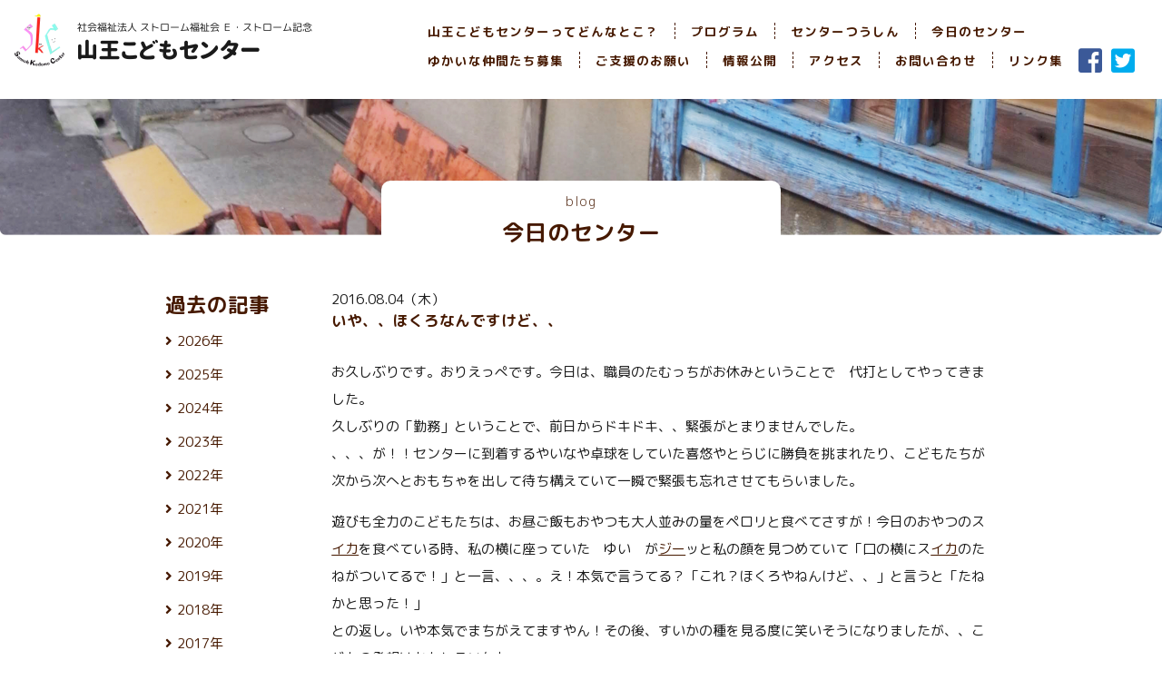

--- FILE ---
content_type: text/html; charset=UTF-8
request_url: https://www.sannoh-k-c.org/blog/1385/
body_size: 6789
content:

<!DOCTYPE html>
<html lang="ja">
			<head prefix="og: http://ogp.me/ns# fb: http://ogp.me/ns/fb# article: http://ogp.me/ns/article#">
	<head prefix="og: http://ogp.me/ns#">
	<!-- Global site tag (gtag.js) - Google Analytics -->
	<script async src="https://www.googletagmanager.com/gtag/js?id=UA-165610838-1"></script>
	<script>
		window.dataLayer = window.dataLayer || [];
		function gtag(){dataLayer.push(arguments);}
		gtag('js', new Date());

		gtag('config', 'UA-165610838-1');
	</script>

	<meta charset="utf-8">
	<script type="text/javascript">
		if ( screen.width < 768 ) {
      document.write('<meta name="viewport" content="width=device-width, initial-scale=1.0">');
    }
	</script>
	<meta name="description" content="大阪市西成区にあるバリバリの下町っ子が集まる児童館です。" />

	<title>いや、、ほくろなんですけど、、 | 山王こどもセンター</title>
	
  <link href="https://fonts.googleapis.com/css?family=M+PLUS+Rounded+1c:300,400,500,700,800&display=swap&subset=japanese" rel="stylesheet">
	<link href="https://use.fontawesome.com/releases/v5.6.1/css/all.css" rel="stylesheet">
	
	<!-- ファビコン -->
<link rel="icon" href="https://www.sannoh-k-c.org/wordpress/wp-content/themes/sannoh/images/common/icons/favicon.ico">
 
<!-- スマホ用アイコン -->
<link rel="apple-touch-icon" sizes="180x180" href="https://www.sannoh-k-c.org/wordpress/wp-content/themes/sannoh/images/common/icons/apple-touch-icon.png">
 
<!-- Windows用アイコン -->
<meta name="application-name" content="山王こどもセンター" />
<meta name="msapplication-square70x70logo" content="https://www.sannoh-k-c.org/wordpress/wp-content/themes/sannoh/images/common/icons/site-tile-70x70.png" />
<meta name="msapplication-square150x150logo" content="https://www.sannoh-k-c.org/wordpress/wp-content/themes/sannoh/images/common/icons/site-tile-150x150.png" />
<meta name="msapplication-wide310x150logo" content="https://www.sannoh-k-c.org/wordpress/wp-content/themes/sannoh/images/common/icons/site-tile-310x150.png" />
<meta name="msapplication-square310x310logo" content="https://www.sannoh-k-c.org/wordpress/wp-content/themes/sannoh/images/common/icons/site-tile-310x310.png" />
<meta name="msapplication-TileColor" content="#FFFFFF" />
	
	<!-- CSS -->
	<link rel="stylesheet" href="https://www.sannoh-k-c.org/wordpress/wp-content/themes/sannoh/css/normalize.css">
	<link rel="stylesheet" href="https://www.sannoh-k-c.org/wordpress/wp-content/themes/sannoh/css/style.css?date=20260121201530" type="text/css" />

	<!-- OGP -->
	<!-- 共通設定 -->
	<meta property="og:title" content="いや、、ほくろなんですけど、、 | 山王こどもセンター">
	<meta property="og:type" content="website">
	<meta property="og:url" content="https://www.sannoh-k-c.org/blog/1385/">
	<meta property="og:image" content="https://www.sannoh-k-c.org/wordpress/wp-content/themes/sannoh/images/common/img_obp.png" />
	<meta property="og:site_name" content="山王こどもセンター">
	<meta property="og:description" content="大阪市西成区にあるバリバリの下町っ子が集まる児童館です。">
	<meta property="og:locale" content="ja_JP">
	<!-- /共通設定 -->

	<!-- Facebookの設定 -->
	<meta property="fb:app_id" content="224544111976337">

	<!-- Twitterの設定 -->
	<meta name="twitter:card" content="summary">

<link rel='dns-prefetch' href='//s.w.org' />
		<script type="text/javascript">
			window._wpemojiSettings = {"baseUrl":"https:\/\/s.w.org\/images\/core\/emoji\/12.0.0-1\/72x72\/","ext":".png","svgUrl":"https:\/\/s.w.org\/images\/core\/emoji\/12.0.0-1\/svg\/","svgExt":".svg","source":{"concatemoji":"https:\/\/www.sannoh-k-c.org\/wordpress\/wp-includes\/js\/wp-emoji-release.min.js?ver=5.4.18"}};
			/*! This file is auto-generated */
			!function(e,a,t){var n,r,o,i=a.createElement("canvas"),p=i.getContext&&i.getContext("2d");function s(e,t){var a=String.fromCharCode;p.clearRect(0,0,i.width,i.height),p.fillText(a.apply(this,e),0,0);e=i.toDataURL();return p.clearRect(0,0,i.width,i.height),p.fillText(a.apply(this,t),0,0),e===i.toDataURL()}function c(e){var t=a.createElement("script");t.src=e,t.defer=t.type="text/javascript",a.getElementsByTagName("head")[0].appendChild(t)}for(o=Array("flag","emoji"),t.supports={everything:!0,everythingExceptFlag:!0},r=0;r<o.length;r++)t.supports[o[r]]=function(e){if(!p||!p.fillText)return!1;switch(p.textBaseline="top",p.font="600 32px Arial",e){case"flag":return s([127987,65039,8205,9895,65039],[127987,65039,8203,9895,65039])?!1:!s([55356,56826,55356,56819],[55356,56826,8203,55356,56819])&&!s([55356,57332,56128,56423,56128,56418,56128,56421,56128,56430,56128,56423,56128,56447],[55356,57332,8203,56128,56423,8203,56128,56418,8203,56128,56421,8203,56128,56430,8203,56128,56423,8203,56128,56447]);case"emoji":return!s([55357,56424,55356,57342,8205,55358,56605,8205,55357,56424,55356,57340],[55357,56424,55356,57342,8203,55358,56605,8203,55357,56424,55356,57340])}return!1}(o[r]),t.supports.everything=t.supports.everything&&t.supports[o[r]],"flag"!==o[r]&&(t.supports.everythingExceptFlag=t.supports.everythingExceptFlag&&t.supports[o[r]]);t.supports.everythingExceptFlag=t.supports.everythingExceptFlag&&!t.supports.flag,t.DOMReady=!1,t.readyCallback=function(){t.DOMReady=!0},t.supports.everything||(n=function(){t.readyCallback()},a.addEventListener?(a.addEventListener("DOMContentLoaded",n,!1),e.addEventListener("load",n,!1)):(e.attachEvent("onload",n),a.attachEvent("onreadystatechange",function(){"complete"===a.readyState&&t.readyCallback()})),(n=t.source||{}).concatemoji?c(n.concatemoji):n.wpemoji&&n.twemoji&&(c(n.twemoji),c(n.wpemoji)))}(window,document,window._wpemojiSettings);
		</script>
		<style type="text/css">
img.wp-smiley,
img.emoji {
	display: inline !important;
	border: none !important;
	box-shadow: none !important;
	height: 1em !important;
	width: 1em !important;
	margin: 0 .07em !important;
	vertical-align: -0.1em !important;
	background: none !important;
	padding: 0 !important;
}
</style>
	<link rel='stylesheet' id='wp-block-library-css'  href='https://www.sannoh-k-c.org/wordpress/wp-includes/css/dist/block-library/style.min.css?ver=5.4.18' type='text/css' media='all' />
<link rel='stylesheet' id='contact-form-7-css'  href='https://www.sannoh-k-c.org/wordpress/wp-content/plugins/contact-form-7/includes/css/styles.css?ver=5.1.7' type='text/css' media='all' />
<style id='contact-form-7-inline-css' type='text/css'>
.wpcf7 .wpcf7-recaptcha iframe {margin-bottom: 0;}.wpcf7 .wpcf7-recaptcha[data-align="center"] > div {margin: 0 auto;}.wpcf7 .wpcf7-recaptcha[data-align="right"] > div {margin: 0 0 0 auto;}
</style>
<script type='text/javascript' src='https://www.sannoh-k-c.org/wordpress/wp-includes/js/jquery/jquery.js?ver=1.12.4-wp'></script>
<script type='text/javascript' src='https://www.sannoh-k-c.org/wordpress/wp-includes/js/jquery/jquery-migrate.min.js?ver=1.4.1'></script>
<link rel='https://api.w.org/' href='https://www.sannoh-k-c.org/wp-json/' />
<link rel="EditURI" type="application/rsd+xml" title="RSD" href="https://www.sannoh-k-c.org/wordpress/xmlrpc.php?rsd" />
<link rel="canonical" href="https://www.sannoh-k-c.org/blog/1385/" />
<link rel='shortlink' href='https://www.sannoh-k-c.org/?p=1385' />
<link rel="alternate" type="application/json+oembed" href="https://www.sannoh-k-c.org/wp-json/oembed/1.0/embed?url=https%3A%2F%2Fwww.sannoh-k-c.org%2Fblog%2F1385%2F" />
<link rel="alternate" type="text/xml+oembed" href="https://www.sannoh-k-c.org/wp-json/oembed/1.0/embed?url=https%3A%2F%2Fwww.sannoh-k-c.org%2Fblog%2F1385%2F&#038;format=xml" />
<style type="text/css">.recentcomments a{display:inline !important;padding:0 !important;margin:0 !important;}</style></head>

<body id="PageTop" class="blog lower">
	<div id="Wrapper">
		<div id="PageTopBtn"><a href="#PageTop"><img src="https://www.sannoh-k-c.org/wordpress/wp-content/themes/sannoh/images/common/button_pagetop.png" width="57" alt=""></a></div>
		<main>
			<header class="clearfix">
				<div id="MenuToggleBtn"><span></span></div>
									<div id="Logo">
								<a href="/"><span>社会福祉法人 ストローム福祉会 Ｅ・ストローム記念 山王こどもセンター</span></a>
									</div>
								<nav id="Menu">
					<div>
						<ul class="pageLinks forSp">
							<li><a href="/">トップページ</a></li>
						</ul>
						<ul id="GlobalNav01" class="pageLinks"><li id="menu-item-176" class="menu-item menu-item-type-post_type menu-item-object-page menu-item-176"><a href="https://www.sannoh-k-c.org/about/">山王こどもセンターってどんなとこ？</a></li>
<li id="menu-item-181" class="menu-item menu-item-type-post_type menu-item-object-page menu-item-181"><a href="https://www.sannoh-k-c.org/programs/">プログラム</a></li>
<li id="menu-item-3167" class="menu-item menu-item-type-custom menu-item-object-custom menu-item-3167"><a href="/newspaper/">センターつうしん</a></li>
<li id="menu-item-182" class="menu-item menu-item-type-custom menu-item-object-custom menu-item-182"><a href="/blog/">今日のセンター</a></li>
</ul>					</div>
					<div>
						<ul id="GlobalNav02" class="pageLinks"><li id="menu-item-177" class="menu-item menu-item-type-post_type menu-item-object-page menu-item-177"><a href="https://www.sannoh-k-c.org/volunteers/">ゆかいな仲間たち募集</a></li>
<li id="menu-item-185" class="menu-item menu-item-type-post_type menu-item-object-page menu-item-185"><a href="https://www.sannoh-k-c.org/supporters/">ご支援のお願い</a></li>
<li id="menu-item-3495" class="menu-item menu-item-type-post_type menu-item-object-page menu-item-3495"><a href="https://www.sannoh-k-c.org/report/">情報公開</a></li>
<li id="menu-item-187" class="menu-item menu-item-type-custom menu-item-object-custom menu-item-187"><a href="/about/#Access">アクセス</a></li>
<li id="menu-item-184" class="menu-item menu-item-type-post_type menu-item-object-page menu-item-184"><a href="https://www.sannoh-k-c.org/contact/">お問い合わせ</a></li>
<li id="menu-item-183" class="menu-item menu-item-type-post_type menu-item-object-page menu-item-183"><a href="https://www.sannoh-k-c.org/links/">リンク集</a></li>
</ul>						<ul id="SnsNav" class="menu"><li id="menu-item-178" class="menu-item menu-item-type-custom menu-item-object-custom menu-item-178"><a target="_blank" rel="noopener noreferrer" href="https://www.facebook.com/sannoh.kodomo.center/"><i class="fab fa-facebook-square fa-2x"></i></a></li>
<li id="menu-item-179" class="menu-item menu-item-type-custom menu-item-object-custom menu-item-179"><a target="_blank" rel="noopener noreferrer" href="https://twitter.com/sannohkodomoc"><i class="fab fa-twitter-square fa-2x"></i></a></li>
</ul>					</div>
				</nav>
			</header>
			
			<div class="lowerContent blogContent">
  <div class="titleWrapper">
    <h1 class="title"><a href="/blog/"><span>blog</span><br>今日のセンター</a></h1>
  </div>
	<section class="clearfix">
		<div id="BlogContent">
							<!-- 記事部分 -->
				<article>
	<div class="date">2016.08.04（木）</div>
	<h2 class="subTitle">いや、、ほくろなんですけど、、</h2>
	<div class="blogBody">
		<p>お久しぶりです。おりえっぺです。今日は、職員のたむっちがお休みということで　代打としてやってきました。<br />
久しぶりの「勤務」ということで、前日からドキドキ、、緊張がとまりませんでした。<br />
、、、が！！センターに到着するやいなや卓球をしていた喜悠やとらじに勝負を挑まれたり、こどもたちが次から次へとおもちゃを出して待ち構えていて一瞬で緊張も忘れさせてもらいました。</p>
<p>遊びも全力のこどもたちは、お昼ご飯もおやつも大人並みの量をペロリと食べてさすが！今日のおやつのス<a class="keyword" href="http://d.hatena.ne.jp/keyword/%A5%A4%A5%AB">イカ</a>を食べている時、私の横に座っていた　ゆい　が<a class="keyword" href="http://d.hatena.ne.jp/keyword/%A5%B8%A1%BC">ジー</a>ッと私の顔を見つめていて「口の横にス<a class="keyword" href="http://d.hatena.ne.jp/keyword/%A5%A4%A5%AB">イカ</a>のたねがついてるで！」と一言、、、。え！本気で言うてる？「これ？ほくろやねんけど、、」と言うと「たねかと思った！」<br />
との返し。いや本気でまちがえてますやん！その後、すいかの種を見る度に笑いそうになりましたが、、こどもの発想はおもしろいなあ。</p>
	</div>
</article>				<!-- /記事部分 -->
							</dl>
						
<div class="paging">
	<span class="prev"><a href="https://www.sannoh-k-c.org/blog/1384/" rel="next"><i class="fa fa-arrow-left" aria-hidden="true"></i>前のページへ</a></span>
	<span class="list"><a href="https://www.sannoh-k-c.org/blog/"><i class="fa fa-chevron-up"></i></a></span>
	<span class="next"><a href="https://www.sannoh-k-c.org/blog/1386/" rel="prev">次のページへ<i class="fa fa-arrow-right" aria-hidden="true"></i></a></span>
</div>

		</div>
		
		<div id="BlogNav">

	<div class="navSection p-accordion" id="first-accordion">
		<h2 class="elementTitle">過去の記事</h2>
								<ul>
								<li class="p-accordion__item">
					<span class="p-accordion__head"><a href="javascript:void(0);">2026年</a></span>
					<ul class="p-accordion__content">
														<li>
									<a href="https://www.sannoh-k-c.org/blog/date/2026/01">
											1月
											(13)
									</a>
							</li>
							            </ul><!-- //その年の最後の月の後 -->
        				<li class="p-accordion__item">
					<span class="p-accordion__head"><a href="javascript:void(0);">2025年</a></span>
					<ul class="p-accordion__content">
														<li>
									<a href="https://www.sannoh-k-c.org/blog/date/2025/12">
											12月
											(24)
									</a>
							</li>
														<li>
									<a href="https://www.sannoh-k-c.org/blog/date/2025/11">
											11月
											(21)
									</a>
							</li>
														<li>
									<a href="https://www.sannoh-k-c.org/blog/date/2025/10">
											10月
											(25)
									</a>
							</li>
														<li>
									<a href="https://www.sannoh-k-c.org/blog/date/2025/09">
											9月
											(23)
									</a>
							</li>
														<li>
									<a href="https://www.sannoh-k-c.org/blog/date/2025/08">
											8月
											(24)
									</a>
							</li>
														<li>
									<a href="https://www.sannoh-k-c.org/blog/date/2025/07">
											7月
											(27)
									</a>
							</li>
														<li>
									<a href="https://www.sannoh-k-c.org/blog/date/2025/06">
											6月
											(23)
									</a>
							</li>
														<li>
									<a href="https://www.sannoh-k-c.org/blog/date/2025/05">
											5月
											(25)
									</a>
							</li>
														<li>
									<a href="https://www.sannoh-k-c.org/blog/date/2025/04">
											4月
											(25)
									</a>
							</li>
														<li>
									<a href="https://www.sannoh-k-c.org/blog/date/2025/03">
											3月
											(24)
									</a>
							</li>
														<li>
									<a href="https://www.sannoh-k-c.org/blog/date/2025/02">
											2月
											(21)
									</a>
							</li>
														<li>
									<a href="https://www.sannoh-k-c.org/blog/date/2025/01">
											1月
											(22)
									</a>
							</li>
							            </ul><!-- //その年の最後の月の後 -->
        				<li class="p-accordion__item">
					<span class="p-accordion__head"><a href="javascript:void(0);">2024年</a></span>
					<ul class="p-accordion__content">
														<li>
									<a href="https://www.sannoh-k-c.org/blog/date/2024/12">
											12月
											(25)
									</a>
							</li>
														<li>
									<a href="https://www.sannoh-k-c.org/blog/date/2024/11">
											11月
											(22)
									</a>
							</li>
														<li>
									<a href="https://www.sannoh-k-c.org/blog/date/2024/10">
											10月
											(25)
									</a>
							</li>
														<li>
									<a href="https://www.sannoh-k-c.org/blog/date/2024/09">
											9月
											(24)
									</a>
							</li>
														<li>
									<a href="https://www.sannoh-k-c.org/blog/date/2024/08">
											8月
											(25)
									</a>
							</li>
														<li>
									<a href="https://www.sannoh-k-c.org/blog/date/2024/07">
											7月
											(27)
									</a>
							</li>
														<li>
									<a href="https://www.sannoh-k-c.org/blog/date/2024/06">
											6月
											(24)
									</a>
							</li>
														<li>
									<a href="https://www.sannoh-k-c.org/blog/date/2024/05">
											5月
											(24)
									</a>
							</li>
														<li>
									<a href="https://www.sannoh-k-c.org/blog/date/2024/04">
											4月
											(25)
									</a>
							</li>
														<li>
									<a href="https://www.sannoh-k-c.org/blog/date/2024/03">
											3月
											(25)
									</a>
							</li>
														<li>
									<a href="https://www.sannoh-k-c.org/blog/date/2024/02">
											2月
											(23)
									</a>
							</li>
														<li>
									<a href="https://www.sannoh-k-c.org/blog/date/2024/01">
											1月
											(21)
									</a>
							</li>
							            </ul><!-- //その年の最後の月の後 -->
        				<li class="p-accordion__item">
					<span class="p-accordion__head"><a href="javascript:void(0);">2023年</a></span>
					<ul class="p-accordion__content">
														<li>
									<a href="https://www.sannoh-k-c.org/blog/date/2023/12">
											12月
											(26)
									</a>
							</li>
														<li>
									<a href="https://www.sannoh-k-c.org/blog/date/2023/11">
											11月
											(24)
									</a>
							</li>
														<li>
									<a href="https://www.sannoh-k-c.org/blog/date/2023/10">
											10月
											(24)
									</a>
							</li>
														<li>
									<a href="https://www.sannoh-k-c.org/blog/date/2023/09">
											9月
											(24)
									</a>
							</li>
														<li>
									<a href="https://www.sannoh-k-c.org/blog/date/2023/08">
											8月
											(26)
									</a>
							</li>
														<li>
									<a href="https://www.sannoh-k-c.org/blog/date/2023/07">
											7月
											(24)
									</a>
							</li>
														<li>
									<a href="https://www.sannoh-k-c.org/blog/date/2023/06">
											6月
											(26)
									</a>
							</li>
														<li>
									<a href="https://www.sannoh-k-c.org/blog/date/2023/05">
											5月
											(27)
									</a>
							</li>
														<li>
									<a href="https://www.sannoh-k-c.org/blog/date/2023/04">
											4月
											(24)
									</a>
							</li>
														<li>
									<a href="https://www.sannoh-k-c.org/blog/date/2023/03">
											3月
											(26)
									</a>
							</li>
														<li>
									<a href="https://www.sannoh-k-c.org/blog/date/2023/02">
											2月
											(23)
									</a>
							</li>
														<li>
									<a href="https://www.sannoh-k-c.org/blog/date/2023/01">
											1月
											(24)
									</a>
							</li>
							            </ul><!-- //その年の最後の月の後 -->
        				<li class="p-accordion__item">
					<span class="p-accordion__head"><a href="javascript:void(0);">2022年</a></span>
					<ul class="p-accordion__content">
														<li>
									<a href="https://www.sannoh-k-c.org/blog/date/2022/12">
											12月
											(26)
									</a>
							</li>
														<li>
									<a href="https://www.sannoh-k-c.org/blog/date/2022/11">
											11月
											(24)
									</a>
							</li>
														<li>
									<a href="https://www.sannoh-k-c.org/blog/date/2022/10">
											10月
											(26)
									</a>
							</li>
														<li>
									<a href="https://www.sannoh-k-c.org/blog/date/2022/09">
											9月
											(24)
									</a>
							</li>
														<li>
									<a href="https://www.sannoh-k-c.org/blog/date/2022/08">
											8月
											(26)
									</a>
							</li>
														<li>
									<a href="https://www.sannoh-k-c.org/blog/date/2022/07">
											7月
											(28)
									</a>
							</li>
														<li>
									<a href="https://www.sannoh-k-c.org/blog/date/2022/06">
											6月
											(30)
									</a>
							</li>
														<li>
									<a href="https://www.sannoh-k-c.org/blog/date/2022/05">
											5月
											(23)
									</a>
							</li>
														<li>
									<a href="https://www.sannoh-k-c.org/blog/date/2022/04">
											4月
											(25)
									</a>
							</li>
														<li>
									<a href="https://www.sannoh-k-c.org/blog/date/2022/03">
											3月
											(25)
									</a>
							</li>
														<li>
									<a href="https://www.sannoh-k-c.org/blog/date/2022/02">
											2月
											(22)
									</a>
							</li>
														<li>
									<a href="https://www.sannoh-k-c.org/blog/date/2022/01">
											1月
											(21)
									</a>
							</li>
							            </ul><!-- //その年の最後の月の後 -->
        				<li class="p-accordion__item">
					<span class="p-accordion__head"><a href="javascript:void(0);">2021年</a></span>
					<ul class="p-accordion__content">
														<li>
									<a href="https://www.sannoh-k-c.org/blog/date/2021/12">
											12月
											(26)
									</a>
							</li>
														<li>
									<a href="https://www.sannoh-k-c.org/blog/date/2021/11">
											11月
											(24)
									</a>
							</li>
														<li>
									<a href="https://www.sannoh-k-c.org/blog/date/2021/10">
											10月
											(25)
									</a>
							</li>
														<li>
									<a href="https://www.sannoh-k-c.org/blog/date/2021/09">
											9月
											(19)
									</a>
							</li>
														<li>
									<a href="https://www.sannoh-k-c.org/blog/date/2021/08">
											8月
											(25)
									</a>
							</li>
														<li>
									<a href="https://www.sannoh-k-c.org/blog/date/2021/07">
											7月
											(24)
									</a>
							</li>
														<li>
									<a href="https://www.sannoh-k-c.org/blog/date/2021/06">
											6月
											(26)
									</a>
							</li>
														<li>
									<a href="https://www.sannoh-k-c.org/blog/date/2021/05">
											5月
											(24)
									</a>
							</li>
														<li>
									<a href="https://www.sannoh-k-c.org/blog/date/2021/04">
											4月
											(25)
									</a>
							</li>
														<li>
									<a href="https://www.sannoh-k-c.org/blog/date/2021/03">
											3月
											(25)
									</a>
							</li>
														<li>
									<a href="https://www.sannoh-k-c.org/blog/date/2021/02">
											2月
											(21)
									</a>
							</li>
														<li>
									<a href="https://www.sannoh-k-c.org/blog/date/2021/01">
											1月
											(22)
									</a>
							</li>
							            </ul><!-- //その年の最後の月の後 -->
        				<li class="p-accordion__item">
					<span class="p-accordion__head"><a href="javascript:void(0);">2020年</a></span>
					<ul class="p-accordion__content">
														<li>
									<a href="https://www.sannoh-k-c.org/blog/date/2020/12">
											12月
											(26)
									</a>
							</li>
														<li>
									<a href="https://www.sannoh-k-c.org/blog/date/2020/11">
											11月
											(23)
									</a>
							</li>
														<li>
									<a href="https://www.sannoh-k-c.org/blog/date/2020/10">
											10月
											(27)
									</a>
							</li>
														<li>
									<a href="https://www.sannoh-k-c.org/blog/date/2020/09">
											9月
											(23)
									</a>
							</li>
														<li>
									<a href="https://www.sannoh-k-c.org/blog/date/2020/08">
											8月
											(26)
									</a>
							</li>
														<li>
									<a href="https://www.sannoh-k-c.org/blog/date/2020/07">
											7月
											(25)
									</a>
							</li>
														<li>
									<a href="https://www.sannoh-k-c.org/blog/date/2020/06">
											6月
											(25)
									</a>
							</li>
														<li>
									<a href="https://www.sannoh-k-c.org/blog/date/2020/05">
											5月
											(23)
									</a>
							</li>
														<li>
									<a href="https://www.sannoh-k-c.org/blog/date/2020/04">
											4月
											(24)
									</a>
							</li>
														<li>
									<a href="https://www.sannoh-k-c.org/blog/date/2020/03">
											3月
											(25)
									</a>
							</li>
														<li>
									<a href="https://www.sannoh-k-c.org/blog/date/2020/02">
											2月
											(23)
									</a>
							</li>
														<li>
									<a href="https://www.sannoh-k-c.org/blog/date/2020/01">
											1月
											(22)
									</a>
							</li>
							            </ul><!-- //その年の最後の月の後 -->
        				<li class="p-accordion__item">
					<span class="p-accordion__head"><a href="javascript:void(0);">2019年</a></span>
					<ul class="p-accordion__content">
														<li>
									<a href="https://www.sannoh-k-c.org/blog/date/2019/12">
											12月
											(25)
									</a>
							</li>
														<li>
									<a href="https://www.sannoh-k-c.org/blog/date/2019/11">
											11月
											(24)
									</a>
							</li>
														<li>
									<a href="https://www.sannoh-k-c.org/blog/date/2019/10">
											10月
											(23)
									</a>
							</li>
														<li>
									<a href="https://www.sannoh-k-c.org/blog/date/2019/09">
											9月
											(23)
									</a>
							</li>
														<li>
									<a href="https://www.sannoh-k-c.org/blog/date/2019/08">
											8月
											(26)
									</a>
							</li>
														<li>
									<a href="https://www.sannoh-k-c.org/blog/date/2019/07">
											7月
											(27)
									</a>
							</li>
														<li>
									<a href="https://www.sannoh-k-c.org/blog/date/2019/06">
											6月
											(25)
									</a>
							</li>
														<li>
									<a href="https://www.sannoh-k-c.org/blog/date/2019/05">
											5月
											(24)
									</a>
							</li>
														<li>
									<a href="https://www.sannoh-k-c.org/blog/date/2019/04">
											4月
											(24)
									</a>
							</li>
														<li>
									<a href="https://www.sannoh-k-c.org/blog/date/2019/03">
											3月
											(25)
									</a>
							</li>
														<li>
									<a href="https://www.sannoh-k-c.org/blog/date/2019/02">
											2月
											(23)
									</a>
							</li>
														<li>
									<a href="https://www.sannoh-k-c.org/blog/date/2019/01">
											1月
											(23)
									</a>
							</li>
							            </ul><!-- //その年の最後の月の後 -->
        				<li class="p-accordion__item">
					<span class="p-accordion__head"><a href="javascript:void(0);">2018年</a></span>
					<ul class="p-accordion__content">
														<li>
									<a href="https://www.sannoh-k-c.org/blog/date/2018/12">
											12月
											(25)
									</a>
							</li>
														<li>
									<a href="https://www.sannoh-k-c.org/blog/date/2018/11">
											11月
											(25)
									</a>
							</li>
														<li>
									<a href="https://www.sannoh-k-c.org/blog/date/2018/10">
											10月
											(26)
									</a>
							</li>
														<li>
									<a href="https://www.sannoh-k-c.org/blog/date/2018/09">
											9月
											(22)
									</a>
							</li>
														<li>
									<a href="https://www.sannoh-k-c.org/blog/date/2018/08">
											8月
											(26)
									</a>
							</li>
														<li>
									<a href="https://www.sannoh-k-c.org/blog/date/2018/07">
											7月
											(26)
									</a>
							</li>
														<li>
									<a href="https://www.sannoh-k-c.org/blog/date/2018/06">
											6月
											(27)
									</a>
							</li>
														<li>
									<a href="https://www.sannoh-k-c.org/blog/date/2018/05">
											5月
											(25)
									</a>
							</li>
														<li>
									<a href="https://www.sannoh-k-c.org/blog/date/2018/04">
											4月
											(25)
									</a>
							</li>
														<li>
									<a href="https://www.sannoh-k-c.org/blog/date/2018/03">
											3月
											(25)
									</a>
							</li>
														<li>
									<a href="https://www.sannoh-k-c.org/blog/date/2018/02">
											2月
											(23)
									</a>
							</li>
														<li>
									<a href="https://www.sannoh-k-c.org/blog/date/2018/01">
											1月
											(23)
									</a>
							</li>
							            </ul><!-- //その年の最後の月の後 -->
        				<li class="p-accordion__item">
					<span class="p-accordion__head"><a href="javascript:void(0);">2017年</a></span>
					<ul class="p-accordion__content">
														<li>
									<a href="https://www.sannoh-k-c.org/blog/date/2017/12">
											12月
											(26)
									</a>
							</li>
														<li>
									<a href="https://www.sannoh-k-c.org/blog/date/2017/11">
											11月
											(25)
									</a>
							</li>
														<li>
									<a href="https://www.sannoh-k-c.org/blog/date/2017/10">
											10月
											(25)
									</a>
							</li>
														<li>
									<a href="https://www.sannoh-k-c.org/blog/date/2017/09">
											9月
											(24)
									</a>
							</li>
														<li>
									<a href="https://www.sannoh-k-c.org/blog/date/2017/08">
											8月
											(26)
									</a>
							</li>
														<li>
									<a href="https://www.sannoh-k-c.org/blog/date/2017/07">
											7月
											(27)
									</a>
							</li>
														<li>
									<a href="https://www.sannoh-k-c.org/blog/date/2017/06">
											6月
											(27)
									</a>
							</li>
														<li>
									<a href="https://www.sannoh-k-c.org/blog/date/2017/05">
											5月
											(28)
									</a>
							</li>
														<li>
									<a href="https://www.sannoh-k-c.org/blog/date/2017/04">
											4月
											(23)
									</a>
							</li>
														<li>
									<a href="https://www.sannoh-k-c.org/blog/date/2017/03">
											3月
											(26)
									</a>
							</li>
														<li>
									<a href="https://www.sannoh-k-c.org/blog/date/2017/02">
											2月
											(23)
									</a>
							</li>
														<li>
									<a href="https://www.sannoh-k-c.org/blog/date/2017/01">
											1月
											(21)
									</a>
							</li>
							            </ul><!-- //その年の最後の月の後 -->
        				<li class="p-accordion__item">
					<span class="p-accordion__head"><a href="javascript:void(0);">2016年</a></span>
					<ul class="p-accordion__content">
														<li>
									<a href="https://www.sannoh-k-c.org/blog/date/2016/12">
											12月
											(27)
									</a>
							</li>
														<li>
									<a href="https://www.sannoh-k-c.org/blog/date/2016/11">
											11月
											(24)
									</a>
							</li>
														<li>
									<a href="https://www.sannoh-k-c.org/blog/date/2016/10">
											10月
											(24)
									</a>
							</li>
														<li>
									<a href="https://www.sannoh-k-c.org/blog/date/2016/09">
											9月
											(23)
									</a>
							</li>
														<li>
									<a href="https://www.sannoh-k-c.org/blog/date/2016/08">
											8月
											(25)
									</a>
							</li>
														<li>
									<a href="https://www.sannoh-k-c.org/blog/date/2016/07">
											7月
											(24)
									</a>
							</li>
														<li>
									<a href="https://www.sannoh-k-c.org/blog/date/2016/06">
											6月
											(27)
									</a>
							</li>
														<li>
									<a href="https://www.sannoh-k-c.org/blog/date/2016/05">
											5月
											(24)
									</a>
							</li>
														<li>
									<a href="https://www.sannoh-k-c.org/blog/date/2016/04">
											4月
											(24)
									</a>
							</li>
														<li>
									<a href="https://www.sannoh-k-c.org/blog/date/2016/03">
											3月
											(26)
									</a>
							</li>
														<li>
									<a href="https://www.sannoh-k-c.org/blog/date/2016/02">
											2月
											(24)
									</a>
							</li>
														<li>
									<a href="https://www.sannoh-k-c.org/blog/date/2016/01">
											1月
											(22)
									</a>
							</li>
							            </ul><!-- //その年の最後の月の後 -->
        				<li class="p-accordion__item">
					<span class="p-accordion__head"><a href="javascript:void(0);">2015年</a></span>
					<ul class="p-accordion__content">
														<li>
									<a href="https://www.sannoh-k-c.org/blog/date/2015/12">
											12月
											(26)
									</a>
							</li>
														<li>
									<a href="https://www.sannoh-k-c.org/blog/date/2015/11">
											11月
											(25)
									</a>
							</li>
														<li>
									<a href="https://www.sannoh-k-c.org/blog/date/2015/10">
											10月
											(26)
									</a>
							</li>
														<li>
									<a href="https://www.sannoh-k-c.org/blog/date/2015/09">
											9月
											(22)
									</a>
							</li>
														<li>
									<a href="https://www.sannoh-k-c.org/blog/date/2015/08">
											8月
											(26)
									</a>
							</li>
														<li>
									<a href="https://www.sannoh-k-c.org/blog/date/2015/07">
											7月
											(27)
									</a>
							</li>
														<li>
									<a href="https://www.sannoh-k-c.org/blog/date/2015/06">
											6月
											(27)
									</a>
							</li>
														<li>
									<a href="https://www.sannoh-k-c.org/blog/date/2015/05">
											5月
											(25)
									</a>
							</li>
														<li>
									<a href="https://www.sannoh-k-c.org/blog/date/2015/04">
											4月
											(24)
									</a>
							</li>
														<li>
									<a href="https://www.sannoh-k-c.org/blog/date/2015/03">
											3月
											(24)
									</a>
							</li>
														<li>
									<a href="https://www.sannoh-k-c.org/blog/date/2015/02">
											2月
											(23)
									</a>
							</li>
														<li>
									<a href="https://www.sannoh-k-c.org/blog/date/2015/01">
											1月
											(24)
									</a>
							</li>
							            </ul><!-- //その年の最後の月の後 -->
        				<li class="p-accordion__item">
					<span class="p-accordion__head"><a href="javascript:void(0);">2014年</a></span>
					<ul class="p-accordion__content">
														<li>
									<a href="https://www.sannoh-k-c.org/blog/date/2014/12">
											12月
											(26)
									</a>
							</li>
														<li>
									<a href="https://www.sannoh-k-c.org/blog/date/2014/11">
											11月
											(25)
									</a>
							</li>
														<li>
									<a href="https://www.sannoh-k-c.org/blog/date/2014/10">
											10月
											(25)
									</a>
							</li>
														<li>
									<a href="https://www.sannoh-k-c.org/blog/date/2014/09">
											9月
											(23)
									</a>
							</li>
														<li>
									<a href="https://www.sannoh-k-c.org/blog/date/2014/08">
											8月
											(25)
									</a>
							</li>
														<li>
									<a href="https://www.sannoh-k-c.org/blog/date/2014/07">
											7月
											(28)
									</a>
							</li>
														<li>
									<a href="https://www.sannoh-k-c.org/blog/date/2014/06">
											6月
											(26)
									</a>
							</li>
														<li>
									<a href="https://www.sannoh-k-c.org/blog/date/2014/05">
											5月
											(26)
									</a>
							</li>
														<li>
									<a href="https://www.sannoh-k-c.org/blog/date/2014/04">
											4月
											(24)
									</a>
							</li>
														<li>
									<a href="https://www.sannoh-k-c.org/blog/date/2014/03">
											3月
											(25)
									</a>
							</li>
														<li>
									<a href="https://www.sannoh-k-c.org/blog/date/2014/02">
											2月
											(24)
									</a>
							</li>
														<li>
									<a href="https://www.sannoh-k-c.org/blog/date/2014/01">
											1月
											(23)
									</a>
							</li>
							            </ul><!-- //その年の最後の月の後 -->
        				<li class="p-accordion__item">
					<span class="p-accordion__head"><a href="javascript:void(0);">2013年</a></span>
					<ul class="p-accordion__content">
														<li>
									<a href="https://www.sannoh-k-c.org/blog/date/2013/12">
											12月
											(27)
									</a>
							</li>
														<li>
									<a href="https://www.sannoh-k-c.org/blog/date/2013/11">
											11月
											(26)
									</a>
							</li>
														<li>
									<a href="https://www.sannoh-k-c.org/blog/date/2013/10">
											10月
											(28)
									</a>
							</li>
														<li>
									<a href="https://www.sannoh-k-c.org/blog/date/2013/09">
											9月
											(23)
									</a>
							</li>
														<li>
									<a href="https://www.sannoh-k-c.org/blog/date/2013/08">
											8月
											(26)
									</a>
							</li>
														<li>
									<a href="https://www.sannoh-k-c.org/blog/date/2013/07">
											7月
											(28)
									</a>
							</li>
														<li>
									<a href="https://www.sannoh-k-c.org/blog/date/2013/06">
											6月
											(28)
									</a>
							</li>
														<li>
									<a href="https://www.sannoh-k-c.org/blog/date/2013/05">
											5月
											(25)
									</a>
							</li>
														<li>
									<a href="https://www.sannoh-k-c.org/blog/date/2013/04">
											4月
											(25)
									</a>
							</li>
														<li>
									<a href="https://www.sannoh-k-c.org/blog/date/2013/03">
											3月
											(26)
									</a>
							</li>
														<li>
									<a href="https://www.sannoh-k-c.org/blog/date/2013/02">
											2月
											(25)
									</a>
							</li>
														<li>
									<a href="https://www.sannoh-k-c.org/blog/date/2013/01">
											1月
											(25)
									</a>
							</li>
							            </ul><!-- //その年の最後の月の後 -->
        				<li class="p-accordion__item">
					<span class="p-accordion__head"><a href="javascript:void(0);">2012年</a></span>
					<ul class="p-accordion__content">
														<li>
									<a href="https://www.sannoh-k-c.org/blog/date/2012/12">
											12月
											(25)
									</a>
							</li>
														<li>
									<a href="https://www.sannoh-k-c.org/blog/date/2012/11">
											11月
											(25)
									</a>
							</li>
														<li>
									<a href="https://www.sannoh-k-c.org/blog/date/2012/10">
											10月
											(28)
									</a>
							</li>
														<li>
									<a href="https://www.sannoh-k-c.org/blog/date/2012/09">
											9月
											(26)
									</a>
							</li>
														<li>
									<a href="https://www.sannoh-k-c.org/blog/date/2012/08">
											8月
											(25)
									</a>
							</li>
														<li>
									<a href="https://www.sannoh-k-c.org/blog/date/2012/07">
											7月
											(27)
									</a>
							</li>
														<li>
									<a href="https://www.sannoh-k-c.org/blog/date/2012/06">
											6月
											(29)
									</a>
							</li>
														<li>
									<a href="https://www.sannoh-k-c.org/blog/date/2012/05">
											5月
											(28)
									</a>
							</li>
														<li>
									<a href="https://www.sannoh-k-c.org/blog/date/2012/04">
											4月
											(26)
									</a>
							</li>
														<li>
									<a href="https://www.sannoh-k-c.org/blog/date/2012/03">
											3月
											(30)
									</a>
							</li>
														<li>
									<a href="https://www.sannoh-k-c.org/blog/date/2012/02">
											2月
											(32)
									</a>
							</li>
														<li>
									<a href="https://www.sannoh-k-c.org/blog/date/2012/01">
											1月
											(30)
									</a>
							</li>
							            </ul><!-- //その年の最後の月の後 -->
        				<li class="p-accordion__item">
					<span class="p-accordion__head"><a href="javascript:void(0);">2011年</a></span>
					<ul class="p-accordion__content">
														<li>
									<a href="https://www.sannoh-k-c.org/blog/date/2011/12">
											12月
											(29)
									</a>
							</li>
														<li>
									<a href="https://www.sannoh-k-c.org/blog/date/2011/11">
											11月
											(30)
									</a>
							</li>
														<li>
									<a href="https://www.sannoh-k-c.org/blog/date/2011/10">
											10月
											(33)
									</a>
							</li>
														<li>
									<a href="https://www.sannoh-k-c.org/blog/date/2011/09">
											9月
											(34)
									</a>
							</li>
														<li>
									<a href="https://www.sannoh-k-c.org/blog/date/2011/08">
											8月
											(28)
									</a>
							</li>
														<li>
									<a href="https://www.sannoh-k-c.org/blog/date/2011/07">
											7月
											(31)
									</a>
							</li>
														<li>
									<a href="https://www.sannoh-k-c.org/blog/date/2011/06">
											6月
											(35)
									</a>
							</li>
														<li>
									<a href="https://www.sannoh-k-c.org/blog/date/2011/05">
											5月
											(30)
									</a>
							</li>
													</ul>
					</ul>
	</div>

	<div class="navSection">
		<h2 class="elementTitle">カテゴリ</h2>
		<ul>
				<li class="cat-item cat-item-15"><a href="https://www.sannoh-k-c.org/blog/blogcategory/rebuilding/">こどもセンター建て替え日記</a>
</li>
		</ul>
	</div>
</div>
	</section>
</div>

	
	
			<section class="widthWide">
				<div id="Banner">
					<ul class="bannerType01">
						<li class="bannerDonation">
							<a href="/supporters/#Donation">
								<img src="https://www.sannoh-k-c.org/wordpress/wp-content/themes/sannoh/images/common/banner-img_donation.jpg">
								<span><span><i class="fas fa-chevron-right fa-80"></i>寄付のお願い</span></span>
							</a>
						</li>
						<li class="bannerSupports">
							<a href="/supporters/#MaterialSupport">
								<img src="https://www.sannoh-k-c.org/wordpress/wp-content/themes/sannoh/images/common/banner-img_supports.jpg">
								<span><span><i class="fas fa-chevron-right fa-80"></i>物資支援のお願い</span></span>
							</a>
						</li>
						<li class="bannerVolunteers">
							<a href="/volunteers/">
								<img src="https://www.sannoh-k-c.org/wordpress/wp-content/themes/sannoh/images/common/banner-img_volunteers.jpg">
								<span><span><i class="fas fa-chevron-right fa-80"></i>ゆかいな<br class="forPc">仲間たち募集</span></span>
							</a>
						</li>
					</ul>

					<ul class="bannerType02">
						<li class="bannerPrograms">
							<a href="/programs/">
								<span><span><i class="fas fa-chevron-right fa-80"></i>今月のプログラム</span></span>
							</a>
						</li>
						<li class="bannerNewspaper">
							<a href="/newspaper/">
								<span><span><i class="fas fa-chevron-right fa-80"></i>センターつうしん</span></span>
							</a>
						</li>
					</ul>
				</div>
			</section>
		</main>
			<footer id="Footer">
				<div id="FooterHeader"><img src="https://www.sannoh-k-c.org/wordpress/wp-content/themes/sannoh/images/common/img_footer.png" /></div>
				<div id="FooterContent">
					<div class="clearfix">
						<div id="FooterLogo">
							<a href="/"><span>社会福祉法人 ストローム福祉会 Ｅ・ストローム記念 山王こどもセンター</span></a>
						</div>
						<div id="FooterInfo">
							<p>
								〒557-0001 大阪市西成区山王２-５-４<br>
								<span class="telFax">tel/fax : 06-6633-8415</span>
							</p>
						</div>
					</div>
					<small>© 2020 sannoh kodomo center.</small>
				</div>
			</footer>
		</div><!-- /Wrapper -->
		<script src="https://www.sannoh-k-c.org/wordpress/wp-content/themes/sannoh/js/scrollreveal.min.js"></script>
		<script
  src="https://code.jquery.com/jquery-1.12.4.js"
  integrity="sha256-Qw82+bXyGq6MydymqBxNPYTaUXXq7c8v3CwiYwLLNXU="
  crossorigin="anonymous"></script>
		<script type="text/javascript" src="https://www.sannoh-k-c.org/wordpress/wp-content/themes/sannoh/js/common.js?date=20260121201530"></script>
	</body>
	<script type='text/javascript'>
/* <![CDATA[ */
var wpcf7 = {"apiSettings":{"root":"https:\/\/www.sannoh-k-c.org\/wp-json\/contact-form-7\/v1","namespace":"contact-form-7\/v1"}};
/* ]]> */
</script>
<script type='text/javascript' src='https://www.sannoh-k-c.org/wordpress/wp-content/plugins/contact-form-7/includes/js/scripts.js?ver=5.1.7'></script>
<script type='text/javascript' src='https://www.sannoh-k-c.org/wordpress/wp-includes/js/wp-embed.min.js?ver=5.4.18'></script>
</html>